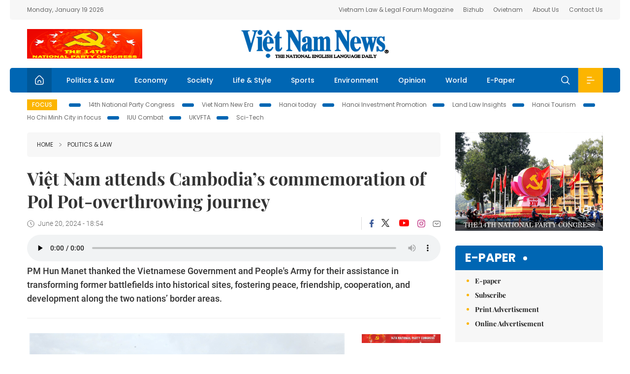

--- FILE ---
content_type: text/html; charset=utf-8
request_url: https://vietnamnews.vn/Politics%20-%20Laws/1657876/viet-nam-attends-cambodias-commemoration-of-pol-pot-overthrowing-journey.html
body_size: 14188
content:
<!DOCTYPE html>
<html lang="en">
<head>
    <title>Việt Nam attends Cambodia’s commemoration of Pol Pot-overthrowing journey</title>
    <meta http-equiv="Content-Type" content="text/html; charset=utf-8" />
<meta http-equiv="REFRESH" content="3600" />
<meta name="robots" content="index,follow" />
<meta name="revisit-after" content="1 days" />
<meta name="copyright" content="VietNam News" />
<meta http-equiv="content-language" content="en" />
<meta content='width=device-width, initial-scale=1.0, user-scalable=yes' name='viewport' />
<link hreflang="en" rel="alternate" href="https://vietnamnews.vn" />
    
    <meta name="title" content="Việt Nam attends Cambodia’s commemoration of Pol Pot-overthrowing journey" />
    <meta name="description" content="PM Hun Manet thanked the Vietnamese Government and People&rsquo;s Army for their assistance in transforming former battlefields into historical sites, fostering peace, friendship, cooperation, and development along the two nations’ border areas." />
    <meta name="keywords" content="Vietnam News, Politics, Business, Economy, Society, Life, Sports, Environment, Your Say, English Through the News, Magazine, vietnam war, current news, Vietnamese to english, tin viet nam, latest news today, english newspapers, the vietnam war, news latest, today news headlines, nation news paper, today breaking news, vietnamese culture, vietnam history, bao vietnam, vietnam economy, today headlines, national news headlines, vietnam war summary, vietnam culture, vietnam government, news headline, daily nation today, daily nation newspaper headlines, newspaper headlines today, news website, báo online, headlines news, news site, war in vietnam, tin vietnam, vietnam people, vietnam today, vietnamese news, tin viet nam net, viet to english, news headlines for today, news paper online, national news in english, current news headlines, vietnam war history, english news papers, top news headlines, today hot news, english news headlines, vietnam conflict, up to the minute news, english daily, viet news, news highlights, viet news, today international news, govt news, the vietnam war summary, vietnam exports, việt nam, bao vn net, news.vn, baovietnam, thongtanxavietnam, vietnam plus, vietnam news agency" />

    <meta property="og:url" content="https://vietnamnews.vn/politics-laws/1657876/viet-nam-attends-cambodia-s-commemoration-of-pol-pot-overthrowing-journey.html" />
    <meta property="og:type" content="article" />
    <meta property="og:site_name" content="vietnamnews.vn" />
    <meta property="og:title" content="Việt Nam attends Cambodia’s commemoration of Pol Pot-overthrowing journey" />
    <meta property="og:description" content="PM Hun Manet thanked the Vietnamese Government and People&rsquo;s Army for their assistance in transforming former battlefields into historical sites, fostering peace, friendship, cooperation, and development along the two nations’ border areas." />
    <meta property="og:image" content="https://image.vietnamnews.vn/uploadvnnews/Article/2024/6/20/357275_4881415848205649_vietna.jpg" />

    <link rel="stylesheet" href="/template/desktop/styles/css/vnnews.css">
<link href="/css/vnn.desktop.css" rel="stylesheet" />
<script src="/template/desktop/js/jquery-3.5.1.min.js"></script>
<script src="/template/desktop/js/bootstrap.bundle.min.js"></script>
<script async src="/js/lazysizes.min.js"></script>

    
    <!-- Google tag (gtag.js) -->
<script async src="https://www.googletagmanager.com/gtag/js?id=G-HSL1JCKFJ5"></script>
<script>
    window.dataLayer = window.dataLayer || [];
    function gtag() { dataLayer.push(arguments); }
    gtag('js', new Date());
    gtag('config', 'G-HSL1JCKFJ5');
</script>

</head>
<body>

    <header class="site-header">
        <div class="topbar">
            <div class="l-grid d-flex">
                <div class="me-auto">Monday, January 19 2026</div> 
                <ul class="ms-auto">
                    <li><a href="http://vietnamlawmagazine.vn">Vietnam Law & Legal Forum Magazine</a></li>
                    <li><a href="https://bizhub.vietnamnews.vn">Bizhub</a></li>
                    <li><a href="https://ovietnam.vietnamnews.vn">Ovietnam</a></li>
                    <li><a href="/about-us.html">About Us</a></li>
                    <li><a href="/contact-us.html">Contact Us</a></li>
                </ul>
            </div>
        </div>

        <div class="l-grid site-header__content">
            <div class="me-auto">
                <a href='https://vietnamnews.vn/topic/14th-national-party-congress/34' onclick='writeLogging("adv","https://vietnamnews.vn/topic/14th-national-party-congress/34",58)' target='_blank'><img class='lazyload' data-src='https://image.vietnamnews.vn/MediaUpload/Media/2026/01/18/01202618162850-newdai-hoi-dang-xiv.png' width='234' height='60'  alt=''></a>
            </div>
            <h1><a href="/" class="logo" title="Việt Nam News">Việt Nam News</a></h1>
            <div class="ms-auto">
                
            </div>
        </div>

        <nav class="navbar site-header__nav">
            <div class="container-fluid l-grid">
                
<a href="/" class="home active"><i class="spr spr--home"></i></a>
    <a href="https://vietnamnews.vn/politics-laws" class="nav-item">Politics &amp; Law</a>
    <a href="https://vietnamnews.vn/economy" class="nav-item">Economy</a>
    <a href="https://vietnamnews.vn/society" class="nav-item">Society</a>
    <a href="https://vietnamnews.vn/life-style" class="nav-item">Life &amp; Style</a>
    <a href="https://vietnamnews.vn/sports" class="nav-item">Sports</a>
    <a href="https://vietnamnews.vn/environment" class="nav-item">Environment</a>
    <a href="https://vietnamnews.vn/opinion" class="nav-item">Opinion</a>
    <a href="https://vietnamnews.vn/world" class="nav-item">World</a>
<a href="/e-paper" class="nav-item">E-Paper</a>
<div class="nav-ultilites">
    <div class="position-relative">
        <div class="search-form">
            <input id="txtSearchDefault" class="form-control" placeholder="Keyword" onkeydown="searchDataDefaultEnter(this)">
            <a onclick="searchDataDefault()" class="search-icon"><i class="spr spr--search"></i></a>
        </div>

    </div>
   
    <div class="dropdown">
        <a  class="menu-icon" id="menu_dropdown"><i class="spr spr--menu"></i></a>
        <div class="dropdown-menu">
            <div class="row l-grid menu-list">

                <div class="col">
                                <div class="mb-4"><a href="https://vietnamnews.vn/brandinfo" class="menu-heading">Brandinfo</a></div>
                                <div class="mb-4">
                                    <a href="https://vietnamnews.vn/sunday" class="menu-heading">Sunday/Weekend</a>
                                        <a href="https://vietnamnews.vn/sunday-features" class="menu-item">Features</a>
                                </div>
                                <div class="mb-4"><a href="https://vietnamnews.vn/travel" class="menu-heading">Travel</a></div>
                </div>
                <div class="col">
                                <div class="mb-4"><a href="https://vietnamnews.vn/politics-laws" class="menu-heading">Politics &amp; Law</a></div>
                                <div class="mb-4"><a href="https://vietnamnews.vn/society" class="menu-heading">Society</a></div>
                                <div class="mb-4">
                                    <a href="https://vietnamnews.vn/economy" class="menu-heading">Economy</a>
                                        <a href="https://vietnamnews.vn/economy-business-beat" class="menu-item">Business Beat</a>
                                        <a href="https://vietnamnews.vn/economy-talking-shop" class="menu-item">Talking Shop</a>
                                </div>
                </div>
                <div class="col">
                                <div class="mb-4"><a href="https://vietnamnews.vn/environment" class="menu-heading">Environment</a></div>
                                <div class="mb-4"><a href="https://vietnamnews.vn/talk-around-town" class="menu-heading">Talk Around Town</a></div>
                                <div class="mb-4">
                                    <a href="https://vietnamnews.vn/opinion" class="menu-heading">Opinion</a>
                                        <a href="https://vietnamnews.vn/opinion-outlook" class="menu-item">Outlook</a>
                                        <a href="https://vietnamnews.vn/opinion-op-ed" class="menu-item">Op-Ed</a>
                                        <a href="https://vietnamnews.vn/opinion-in-the-spotlight" class="menu-item">In the Spotlight</a>
                                </div>
                </div>
                <div class="col">
                                <div class="mb-4">
                                    <a href="https://vietnamnews.vn/life-style" class="menu-heading">Life &amp; Style</a>
                                        <a href="https://vietnamnews.vn/life-style-expat-corner" class="menu-item">Expat Corner</a>
                                        <a href="https://vietnamnews.vn/life-style-nom-nom" class="menu-item">nom-nom</a>
                                </div>
                                <div class="mb-4"><a href="https://vietnamnews.vn/world" class="menu-heading">World</a></div>
                                <div class="mb-4"><a href="https://vietnamnews.vn/sports" class="menu-heading">Sports</a></div>
                </div>
                <div class="col">
                    <div class="mb-4"><a href="/video.html" class="menu-heading">Video</a></div>
                    <div class="mb-4"><a href="/gallery.html" class="menu-heading">Photo</a></div>
                    <div class="mb-4"><a href="/e-paper" class="menu-heading">E-Paper</a></div>
                </div>
            </div>
        </div>
    </div>
</div>


            </div>
        </nav>
    </header>   <!-- end .site-header -->
    <div class="site-content">
        <div class="l-grid">
            <div class="trending">
                <a style="cursor:pointer" href="/list-of-topics.html"><label>Focus</label></a>
                    <a href="https://vietnamnews.vn/topic/14th-national-party-congress/34">14th National Party Congress </a>
    <a href="https://vietnamnews.vn/topic/Viet Nam-New-Era/31">Viet Nam New Era</a>
    <a href="https://vietnamnews.vn/topic/hanoi-today/17">Hanoi today</a>
    <a href="https://vietnamnews.vn/topic/ha-noi-investment-promotion/25">Hanoi Investment Promotion</a>
    <a href="https://vietnamnews.vn/topic/Land Law Insights/29">Land Law Insights</a>
    <a href="https://vietnamnews.vn/topic/ha-noi-tourism/26">Hanoi Tourism </a>
    <a href="https://vietnamnews.vn/topic/ho-chi-minh-city-in-focus/18">Ho Chi Minh City in focus</a>
    <a href="https://vietnamnews.vn/topic/iuu-combat/36">IUU Combat</a>
    <a href="https://vietnamnews.vn/topic/ukvfta/11">UKVFTA</a>
    <a href="https://vietnamnews.vn/topic/science-tech/33">Sci-Tech</a>

            </div>
        </div>
        
<div class="l-grid">  

    <div class="l-content category">
        <div class="breadcrumbs">
            <div class="breadcrumbs__item">
                <a href="/">Home</a>
                <a href="https://vietnamnews.vn/politics-laws"><i class="spr spr--arrow-right"></i>Politics &amp; Law</a>
            </div>
        </div>

        <div class="detail">
            <div class="detail__header">
                <h1 class="headline">Vi&#x1EC7;t Nam attends Cambodia&#x2019;s commemoration of Pol Pot-overthrowing journey</h1>
                <div class="detail__meta">
                    <div class="datetime"><i class="spr spr--clock"></i>June 20, 2024 - 18:54</div>  
                    <div class="detail__social">
                        <div class="fb-likeshare">

                            <iframe src="https://www.facebook.com/plugins/like.php?href=https://vietnamnews.vn/politics-laws/1657876/viet-nam-attends-cambodia-s-commemoration-of-pol-pot-overthrowing-journey.html&width=150&layout=button_count&action=like&size=small&share=true&height=20&&locale=en_US" width="150" height="20" style="border:none;overflow:hidden" scrolling="no" frameborder="0" allowfullscreen="true" allow="autoplay; clipboard-write; encrypted-media; picture-in-picture; web-share"></iframe>
                        </div>
                        <div class="social">
                            <a href="https://www.facebook.com/vietnamnewsvns" class="social-item" title="Facebook"><i class="spr spr--fb-default"></i></a>
                            <a href="https://x.com/VietnamNewsVNS" class="social-item" title="Twitter"><i class="spr spr--tt-default"></i></a>
                            <a href="https://www.youtube.com/c/VietnamNews1" class="social-item" title="Youtube"><i class="spr spr--yt-default"></i></a>
                            <a href="https://www.instagram.com/viet_nam_news/" class="social-item" title="Instagram"><i class="spr spr--ig-default"></i></a>
                            <a href="mailto:?body=From https://vietnamnews.vn/politics-laws/1657876/viet-nam-attends-cambodia-s-commemoration-of-pol-pot-overthrowing-journey.html" class="social-item" title="Email"><i class="spr spr--mail"></i></a>
                        </div>
                    </div>
                </div>
                    <audio controls autostart="0" preload="none" style="width:100%">
                        <source src="https://media1.vnanet.vn/audio/vietnamnews/FileVNN/2024/06/20/20240620T1154457952f9fe98e649179ce4304e72966980.mp3" type="audio/mpeg">
                        Your browser does not support the audio element.
                    </audio>
                <div class="sapo">
                    PM Hun Manet thanked the Vietnamese Government and People's Army for their assistance in transforming former battlefields into historical sites, fostering peace, friendship, cooperation, and development along the two nations’ border areas.
                    
                </div>
            </div>  <!-- end detail header -->

            <div class="detail__content">
                <div class="content">
                    <div id="abody">

<table class='picture'><tbody><tr><td class='pic'><img class='lazyload' src='https://image.vietnamnews.vn/uploadvnnews/Article/2024/6/20/357275_4881415848205649_vietna.jpg' alt=''></td></tr><tr><td class='caption'>Cambodian Prime Minister Samdech Thipadei Hun Manet and Vietnamese delegation at the 47th commemoration day of the nation’s historical journey leading to the overthrow of the Pol Pot genocidal regime. — VNA/VNS Photo Quang Anh</td></tr></tbody></table><p>PHNOM PENH — Cambodian Prime Minister Samdech Thipadei Hun Manet on June 20 presided over a ceremony at the Techo Koh Thmar X16 military historical site in Tboung Khmum Province to mark the 47th commemoration day of the nation’s historical journey leading to the overthrow of the Pol Pot genocidal regime, gathering more than 3,000 local delegates and many other foreign guests.</p><p>The event saw the attendance of Vietnamese guests, including Deputy Minister of National Defence Senior Lieutenant General Võ Minh Lương, Deputy Minister of Public Security Lieutenant General Nguyễn Văn Long, Deputy Minister of Foreign Affairs Đỗ Hùng Việt and Vietnamese Ambassador to Cambodia Nguyễn Huy Tăng.</p><p>In his remarks, Cambodian PM Hun Manet stressed that the event was to remember and honour the immense contributions of generations of soldiers and people who bravely laid down their lives for the nation.</p><p>Expressing his gratitude for the support of Vietnamese volunteer soldiers and experts for Cambodia’s national liberation cause, he noted that Cambodian leaders and people assisted Việt Nam in its struggle for national liberation and reunification, while their Vietnamese counterparts supported Cambodia in liberating the country from the Pol Pot genocidal regime and in its subsequent national development. This historical truth, he asserted, must be understood clearly by the people of both countries.</p><p>On this occasion, PM Hun Manet thanked the Vietnamese Government and People's Army for their assistance in transforming former battlefields into historical sites, fostering peace, friendship, cooperation, and development along the two nations’ border areas.</p><p>At the event, the PM awarded orders to individuals who made significant contributions in the repatriation of 49 remains of martyrs of the Kampuchean United Front for National Salvation (KUFNS).</p><p>In an interview with the Vietnam News Agency, Vietnamese Ambassador to Cambodia Nguyễn Huy Tăng said that the 47th anniversary served as not only a reminder of the historic struggle against a brutal regime but also a vivid testament to the enduring friendship, solidarity, and relations between the Vietnamese and Cambodian people.</p><p>To mark this year's anniversary, Cambodia began construction of a guesthouse worth US$1.2 million and various auxiliary projects within the Techo Koh Thmar X16. Tăng noted that these projects will help enhance the site’s significance, providing better conditions for educating traditions and history for people, particularly younger generations of Việt Nam and Cambodia.</p><p>On June 20, 1977, Hun Sen, then 25 years old, and his four comrades crossed Kampong Cham province (now Thbong Khmum) to enter Việt Nam to establish a force to liberate Cambodia and its people. He founded the KUFNS the following year. Together with Vietnamese volunteer soldiers, the force completely defeated the genocidal regime on January 7, 1979, bringing back peace to Cambodia and its people. — VNS</p>
                        <div>
                        </div>

                    </div>

                    <div class="fb-likeshare">
                        <iframe src="https://www.facebook.com/plugins/like.php?href=https://vietnamnews.vn/politics-laws/1657876/viet-nam-attends-cambodia-s-commemoration-of-pol-pot-overthrowing-journey.html&width=150&layout=button_count&action=like&size=small&share=true&height=20&&locale=en_US" width="150" height="20" style="border:none;overflow:hidden" scrolling="no" frameborder="0" allowfullscreen="true" allow="autoplay; clipboard-write; encrypted-media; picture-in-picture; web-share"></iframe>





                    </div>
                        <div class="detail__tags">
                            <label>Tags</label>
                                <a href="https://vietnamnews.vn/tags/256222/cambodia-vietnam-diplomatic-relations.html">Cambodia Vietnam diplomatic relations</a>

                        </div>
                    <div id="adv_category_bottom">
                    </div>
                </div>
                <div class="col-160">
                    <div id="adv_category_center">
<div class='banner'><a href='https://vietnamnews.vn/topic/14th-national-party-congress/34' onclick='writeLogging("adv","https://vietnamnews.vn/topic/14th-national-party-congress/34",1622)' target='_blank'><img class='lazyload' data-src='https://image.vietnamnews.vn/MediaUpload/Media/2026/01/18/01202618154440-newbanner-header-xiv_en_v3.png' alt=''></a></div>                    </div>
                    
                </div>
            </div>  <!-- end detail content -->

            <div class="detail__footer">
                    <section class="zone zone--morestory">
                        <header class="zone__heading">
                            <h3 class="heading">Related Stories</h3>
                        </header>
                        <div class="zone__content">
                            <div class="timeline">

                                    <article class="col story">
                                            <a href="https://vietnamnews.vn/politics-laws/1342255/justice-prevails-over-pol-pot-regime-s-genocidal-crimes.html" class="story__thumb"><img class="lazyload" data-src="https://image.vietnamnews.vn/uploadvnnews/Article/2022/10/6/242909_talk.jpeg" src="/images/vnn.jpg" alt=""></a>

                                        <a href="https://vietnamnews.vn/politics-laws" class="story__link">Politics &amp; Law</a>
                                        <h2><a href="https://vietnamnews.vn/politics-laws/1342255/justice-prevails-over-pol-pot-regime-s-genocidal-crimes.html" class="story__title">Justice prevails over Pol Pot regime&#x2019;s genocidal crimes</a></h2>
                                        <div class="summary"><div class="summary">The UN-backed session in the court of Cambodia on September 22, 2022, closed the final appeal judgement case to bring closure to the 16-year-long judicial journey to bring former leaders of the Pol Pot regime to court and trial.</div></div>
                                    </article>
                                    <article class="col story">
                                            <a href="https://vietnamnews.vn/politics-laws/1251859/cambodian-pm-hun-sen-thanks-viet-nam-for-help-in-defeating-genocidal-pol-pot-regime-in-45th-annivesary.html" class="story__thumb"><img class="lazyload" data-src="https://image.vietnamnews.vn/uploadvnnews/Article/Hong_Minh/2022/6/20/event-1.jpg" src="/images/vnn.jpg" alt=""></a>

                                        <a href="https://vietnamnews.vn/politics-laws" class="story__link">Politics &amp; Law</a>
                                        <h2><a href="https://vietnamnews.vn/politics-laws/1251859/cambodian-pm-hun-sen-thanks-viet-nam-for-help-in-defeating-genocidal-pol-pot-regime-in-45th-annivesary.html" class="story__title">Cambodian PM Hun Sen thanks Vi&#x1EC7;t Nam for help in defeating genocidal Pol Pot regime in 45th annivesary</a></h2>
                                        <div class="summary"><div class="summary"><p>
	Việt Nam and Cambodia&nbsp;on Monday&nbsp;jointly held an event in commemoration of the 45th anniversary of the historical journey by now Cambodian Prime Minister Hun Sen to seek Vietnamese help to overthrow the Pol Pot's genocidal regime (June 20, 1977- 2022).</p>
</div></div>
                                    </article>
                            </div>
                        </div>
                    </section>
                <script>

                    function resizeIframe(obj) {
                        obj.style.height = obj.contentWindow.document.documentElement.scrollHeight + 'px';
                    }
                
                </script>
                <iframe width="100%" height="100%" id="parent-iframe" name="parent-iframe" class="lazyload" data-src="https://vietnamnews.vn/ApiData/PostComment?id=1657876&url=https://vietnamnews.vn/politics-laws/1657876/viet-nam-attends-cambodia-s-commemoration-of-pol-pot-overthrowing-journey.html&total=0"
                        scrolling="no"
                        onload="this.height=this.contentWindow.document.documentElement.scrollHeight"
                        onresize="this.height=this.contentWindow.document.documentElement.scrollHeight"></iframe>
               

                    <div class="highlight">
                        <section class="zone zone--highlight">
                            <header class="zone__heading">
                                <h3><a href="#" class="heading">see also</a></h3>
                            </header>
                            <div class="zone__content">
                                <div class="row row-cols-3">
                                                <article class="col story">
<a href="https://vietnamnews.vn/politics-laws/1764004/collection-of-feedback-on-draft-party-documents-truly-promotes-democracy-official.html" class="story__thumb"><img class="lazyload" data-src="https://image.vietnamnews.vn/uploadvnnews/Article/2026/1/19/479067_thang.jpg" src="/images/vnn.jpg" alt=""></a>                                                    <a href="https://vietnamnews.vn/politics-laws" class="story__link">Politics &amp; Law</a>
                                                    <h2><a href="https://vietnamnews.vn/politics-laws/1764004/collection-of-feedback-on-draft-party-documents-truly-promotes-democracy-official.html" class="story__title">Collection of feedback on draft Party documents truly promotes democracy: official</a></h2>
                                                </article>
                                                <article class="col story">
<a href="https://vietnamnews.vn/politics-laws/1764003/party-s-clear-sighted-leadership-decisive-factor-behind-every-victory-of-viet-nam-s-revolution.html" class="story__thumb"><img class="lazyload" data-src="https://image.vietnamnews.vn/uploadvnnews/Article/2026/1/19/479047_dhd.jpg" src="/images/vnn.jpg" alt=""></a>                                                    <a href="https://vietnamnews.vn/politics-laws" class="story__link">Politics &amp; Law</a>
                                                    <h2><a href="https://vietnamnews.vn/politics-laws/1764003/party-s-clear-sighted-leadership-decisive-factor-behind-every-victory-of-viet-nam-s-revolution.html" class="story__title">Party&#x27;s clear-sighted leadership: Decisive factor behind every victory of Vi&#x1EC7;t Nam&#x27;s revolution</a></h2>
                                                </article>
                                                <article class="col story">
<a href="https://vietnamnews.vn/politics-laws/1764002/14th-national-party-congress-convenes-preparatory-session-in-ha-noi.html" class="story__thumb"><img class="lazyload" data-src="https://image.vietnamnews.vn/uploadvnnews/Article/2026/1/19/479102_trubi.jpg" src="/images/vnn.jpg" alt=""></a>                                                    <a href="https://vietnamnews.vn/politics-laws" class="story__link">Politics &amp; Law</a>
                                                    <h2><a href="https://vietnamnews.vn/politics-laws/1764002/14th-national-party-congress-convenes-preparatory-session-in-ha-noi.html" class="story__title">14th National Party Congress convenes preparatory session in H&#xE0; N&#x1ED9;i</a></h2>
                                                </article>
                                                <article class="col story">
<a href="https://vietnamnews.vn/politics-laws/1763997/14th-national-party-congress-int-l-organisations-hail-viet-nam-s-active-role-in-multilateral-systems.html" class="story__thumb"><img class="lazyload" data-src="https://image.vietnamnews.vn/uploadvnnews/Article/2026/1/19/479063_dai-su-mai-phan-dung-wipo.jpg" src="/images/vnn.jpg" alt=""></a>                                                    <a href="https://vietnamnews.vn/politics-laws" class="story__link">Politics &amp; Law</a>
                                                    <h2><a href="https://vietnamnews.vn/politics-laws/1763997/14th-national-party-congress-int-l-organisations-hail-viet-nam-s-active-role-in-multilateral-systems.html" class="story__title">14th National Party Congress: Int&#x27;l organisations hail Vi&#x1EC7;t Nam&#x2019;s active role in multilateral systems</a></h2>
                                                </article>
                                                <article class="col story">
<a href="https://vietnamnews.vn/politics-laws/1763995/preparatory-session-of-the-14th-national-party-congress-convenes.html" class="story__thumb"><img class="lazyload" data-src="https://image.vietnamnews.vn/MediaUpload/Medium/2026/01/19/103756_1.jpg" src="/images/vnn.jpg" alt=""></a>                                                    <a href="https://vietnamnews.vn/politics-laws" class="story__link">Politics &amp; Law</a>
                                                    <h2><a href="https://vietnamnews.vn/politics-laws/1763995/preparatory-session-of-the-14th-national-party-congress-convenes.html" class="story__title">Preparatory session of the 14th National Party Congress convenes</a></h2>
                                                </article>
                                                <article class="col story">
<a href="https://vietnamnews.vn/politics-laws/1763993/delegates-visit-under-the-party-s-flag-the-nation-enters-a-new-era-photo-exhibition.html" class="story__thumb"><img class="lazyload" data-src="https://image.vietnamnews.vn/MediaUpload/Medium/2026/01/19/103107_11.jpg" src="/images/vnn.jpg" alt=""></a>                                                    <a href="https://vietnamnews.vn/politics-laws" class="story__link">Politics &amp; Law</a>
                                                    <h2><a href="https://vietnamnews.vn/politics-laws/1763993/delegates-visit-under-the-party-s-flag-the-nation-enters-a-new-era-photo-exhibition.html" class="story__title">Delegates visit &#x201C;Under the Party&#x2019;s Flag &#x2013; The Nation Enters a New Era&#x201D; photo exhibition</a></h2>
                                                </article>
                                </div>
                            </div>
                        </section>
                    </div>

                    <section class="zone zone--morestory">
                        <header class="zone__heading">
                            <h3 class="heading">More on this story</h3>
                        </header>
                        <div class="zone__content">
                            <div class="timeline">

                                    <article class="col story">
                                            <a href="https://vietnamnews.vn/politics-laws/1657867/government-plans-to-modernise-media-network.html" class="story__thumb"><img class="lazyload" data-src="https://image.vietnamnews.vn/uploadvnnews/Article/2024/6/20/357257_tran luu quang.jpeg" src="/images/vnn.jpg" alt=""></a>

                                        <a href="https://vietnamnews.vn/politics-laws" class="story__link">Politics &amp; Law</a>
                                        <h2><a href="https://vietnamnews.vn/politics-laws/1657867/government-plans-to-modernise-media-network.html" class="story__title">Government plans to&#xA0;modernise media network</a></h2>
                                        <div class="summary">Challenges have exposed the need for a comprehensive national plan to help the press keep up with the times.</div>
                                    </article>
                                    <article class="col story">
                                            <a href="https://vietnamnews.vn/politics-laws/1657836/viet-nam-russia-further-cooperate-in-education-nuclear-oil-and-gas.html" class="story__thumb"><img class="lazyload" data-src="https://image.vietnamnews.vn/uploadvnnews/Article/2024/6/20/357256_4881335921992802_ctnc.jpg" src="/images/vnn.jpg" alt=""></a>

                                        <a href="https://vietnamnews.vn/politics-laws" class="story__link">Politics &amp; Law</a>
                                        <h2><a href="https://vietnamnews.vn/politics-laws/1657836/viet-nam-russia-further-cooperate-in-education-nuclear-oil-and-gas.html" class="story__title">Vi&#x1EC7;t Nam, Russia further cooperate in education, nuclear, oil and gas</a></h2>
                                        <div class="summary">Vietnamese President Tô Lâm and Russian counterpart Vladimir Putin have witnessed the signing and exchange of 11 cooperation agreements between the two countries' ministries and agencies following their official talks on Thursday.</div>
                                    </article>
                                    <article class="col story">
                                            <a href="https://vietnamnews.vn/politics-laws/1657835/viet-nam-russia-to-deepen-comprehensive-strategic-partnership-sign-11-cooperation-documents.html" class="story__thumb"><img class="lazyload" data-src="https://image.vietnamnews.vn/uploadvnnews/Article/2024/6/20/357246_4881302647214292_ctv.jpg" src="/images/vnn.jpg" alt=""></a>

                                        <a href="https://vietnamnews.vn/politics-laws" class="story__link">Politics &amp; Law</a>
                                        <h2><a href="https://vietnamnews.vn/politics-laws/1657835/viet-nam-russia-to-deepen-comprehensive-strategic-partnership-sign-11-cooperation-documents.html" class="story__title">Vi&#x1EC7;t Nam, Russia to deepen Comprehensive Strategic Partnership, sign 11 cooperation documents</a></h2>
                                        <div class="summary">The leaders agreed to enhance relations based on mutual trust, equality and non-interference in each other's internal affairs, adhering to the United Nations Charter and international law.</div>
                                    </article>
                                    <article class="col story">
                                            <a href="https://vietnamnews.vn/politics-laws/1657823/president-to-lam-chairs-grand-welcome-ceremony-for-president-putin.html" class="story__thumb"><img class="lazyload" data-src="https://image.vietnamnews.vn/uploadvnnews/Article/2024/6/20/357151_4881201341037389_nga4.jpg" src="/images/vnn.jpg" alt=""></a>

                                        <a href="https://vietnamnews.vn/politics-laws" class="story__link">Politics &amp; Law</a>
                                        <h2><a href="https://vietnamnews.vn/politics-laws/1657823/president-to-lam-chairs-grand-welcome-ceremony-for-president-putin.html" class="story__title">President T&#xF4; L&#xE2;m chairs grand welcome ceremony for President Putin</a></h2>
                                        <div class="summary">This state visit takes place as the two countries commemorate the 30th anniversary of the signing of the Treaty on Principles of Friendship Relations between Việt Nam and the Russian Federation (1994-2024).</div>
                                    </article>
                                    <article class="col story">
                                            <a href="https://vietnamnews.vn/politics-laws/1657822/viet-nam-steps-up-application-of-sanitary-phytosanitary-measures.html" class="story__thumb"><img class="lazyload" data-src="https://image.vietnamnews.vn/uploadvnnews/Article/2024/6/20/357059_dong dau.jpg" src="/images/vnn.jpg" alt=""></a>

                                        <a href="https://vietnamnews.vn/politics-laws" class="story__link">Politics &amp; Law</a>
                                        <h2><a href="https://vietnamnews.vn/politics-laws/1657822/viet-nam-steps-up-application-of-sanitary-phytosanitary-measures.html" class="story__title">Vi&#x1EC7;t Nam steps up application of sanitary, phytosanitary measures</a></h2>
                                        <div class="summary">By 2025, the above-said rate is projected at 70 per cent, all personnel in food safety and animal and plant quarantine management will receive training, and a national SPS portal be formed.</div>
                                    </article>
                                    <article class="col story">
                                            <a href="https://vietnamnews.vn/politics-laws/1657821/president-to-lam-extends-congratulations-to-president-elect-of-mexico.html" class="story__thumb"><img class="lazyload" data-src="https://image.vietnamnews.vn/uploadvnnews/Article/2024/6/20/357061_tong thong moi.jpg" src="/images/vnn.jpg" alt=""></a>

                                        <a href="https://vietnamnews.vn/politics-laws" class="story__link">Politics &amp; Law</a>
                                        <h2><a href="https://vietnamnews.vn/politics-laws/1657821/president-to-lam-extends-congratulations-to-president-elect-of-mexico.html" class="story__title">President T&#xF4; L&#xE2;m extends congratulations to President-elect of Mexico</a></h2>
                                        <div class="summary">Early this month, Sheinbaum, an environmental scientist and former mayor of Mexico City, was overwhelmingly elected Mexico’s first female President.</div>
                                    </article>
                                    <article class="col story">
                                            <a href="https://vietnamnews.vn/politics-laws/1657805/draft-law-on-firefighting-rescue-activities-to-act-as-legal-basis-for-safety.html" class="story__thumb"><img class="lazyload" data-src="https://image.vietnamnews.vn/uploadvnnews/Article/2024/6/19/356932_4880422374494022_fire.jpeg" src="/images/vnn.jpg" alt=""></a>

                                        <a href="https://vietnamnews.vn/politics-laws" class="story__link">Politics &amp; Law</a>
                                        <h2><a href="https://vietnamnews.vn/politics-laws/1657805/draft-law-on-firefighting-rescue-activities-to-act-as-legal-basis-for-safety.html" class="story__title">Draft law on firefighting, rescue activities&#xA0;to act as legal basis for safety</a></h2>
                                        <div class="summary">In addition to creating a safe environment for development, the law is also expected to accelerate administrative reforms and the division of responsibilities in firefighting and fire prevention as well as rescue activities.</div>
                                    </article>
                                    <article class="col story">
                                            <a href="https://vietnamnews.vn/politics-laws/1657811/russian-president-vladimir-putin-arrives-in-ha-noi-beginning-state-visit-to-viet-nam.html" class="story__thumb"><img class="lazyload" data-src="https://image.vietnamnews.vn/MediaUpload/Medium/2024/06/20/064551_vna_potal_tong_thong_lb_nga_vladimir_putin_den_ha_noi_bat_dau_chuyen_tham_cap_nha_nuoc_toi_viet_nam_7439502.jpg" src="/images/vnn.jpg" alt=""></a>

                                        <a href="https://vietnamnews.vn/politics-laws" class="story__link">Politics &amp; Law</a>
                                        <h2><a href="https://vietnamnews.vn/politics-laws/1657811/russian-president-vladimir-putin-arrives-in-ha-noi-beginning-state-visit-to-viet-nam.html" class="story__title">Russian President Vladimir Putin arrives in H&#xE0; N&#x1ED9;i, beginning State visit to Vi&#x1EC7;t Nam</a></h2>
                                        <div class="summary">The Russian leader is accompanied by Foreign Minister Sergei Viktorovich Lavrov, Deputy Prime Minister Dmitry Nikolaevich Chernyshenko, and Russian Ambassador to Việt Nam Gennady Stepanovich Bezdetko</div>
                                    </article>
                                    <article class="col story">
                                            <a href="https://vietnamnews.vn/politics-laws/1657901/slovenia-appoints-vietnamese-businessman-as-honorary-consul-in-hcm-city.html" class="story__thumb"><img class="lazyload" data-src="https://image.vietnamnews.vn/uploadvnnews/Article/2024/6/21/357083_bui quang minh.jpg" src="/images/vnn.jpg" alt=""></a>

                                        <a href="https://vietnamnews.vn/politics-laws" class="story__link">Politics &amp; Law</a>
                                        <h2><a href="https://vietnamnews.vn/politics-laws/1657901/slovenia-appoints-vietnamese-businessman-as-honorary-consul-in-hcm-city.html" class="story__title">Slovenia appoints Vietnamese businessman as Honorary Consul in HCM City</a></h2>
                                        <div class="summary">The Honorary Consul said that he will try his best to strengthen the cooperative relationship between the two countries in all fields</div>
                                    </article>
                            </div>
                        </div>
                    </section>

            </div>  <!-- end detail footer -->
        </div>  <!-- end .detail -->
    </div>

    <div class="sidebar">

        <div id="adv_category_right_top">
<div class='banner'><a href='https://vietnamnews.vn/topic/14th-national-party-congress/34' onclick='writeLogging("adv","https://vietnamnews.vn/topic/14th-national-party-congress/34",1621)' target='_blank'><img class='lazyload' data-src='https://image.vietnamnews.vn/MediaUpload/Media/2026/01/14/01202614205021-4.jpg' alt=''></a></div>        </div>
        <section class="aside has-bg">
    <header class="aside__heading">
        <h3><a class="heading" href="/e-paper">E-paper</a></h3>
    </header>
    <div class="aside__content">
        <ul class="event-list">
            <li><a href="/e-paper">E-paper</a></li>
            <li><a href="https://image.vietnamnews.vn/MediaUpload/Doc/subscription-vns.doc">Subscribe</a></li>
            <li><a target="_blank" href="https://image.vietnamnews.vn/MediaUpload/Doc/printing-adv-rates.jpg">Print Advertisement</a></li>
            <li><a target="_blank" href="https://image.vietnamnews.vn/MediaUpload/Doc/online-adv-rates.jpg">Online Advertisement</a></li>
        </ul>
    </div>
</section>
        
<section class="aside aside--latest">
    <ul class="nav nav-tabs" id="latestTab" role="tablist">
        <li class="nav-item" role="presentation">
            <button class="nav-link active" id="latest-tab" data-bs-toggle="tab" data-bs-target="#latest" type="button" role="tab" aria-controls="latest" aria-selected="true">Latest</button>
        </li>
        <li class="nav-item" role="presentation">
            <button class="nav-link" id="mostread-tab" data-bs-toggle="tab" data-bs-target="#mostread" type="button" role="tab" aria-controls="mostread" aria-selected="false">Most read</button>
        </li>
    </ul>
    <div class="tab-content">
        <div class="tab-pane fade show active" id="latest" role="tabpanel" aria-labelledby="latest-tab">
                <article class="story">
<a href="https://vietnamnews.vn/society/1764006/14th-national-party-congress-an-giang-mobilises-all-resources-to-target-double-digit-growth.html" class="story__thumb"><img class="lazyload" data-src="https://image.vietnamnews.vn/uploadvnnews/Article/2026/1/19/479082_hai.jpg" src="/images/vnn.jpg" alt=""></a>                    <h2><a href="https://vietnamnews.vn/society/1764006/14th-national-party-congress-an-giang-mobilises-all-resources-to-target-double-digit-growth.html" class="story__title">14th National Party Congress: An Giang mobilises all resources to target double-digit growth</a></h2>
                    <div class="number">1.</div>
                </article>
                <article class="story">
<a href="https://vietnamnews.vn/opinion/1764005/new-growth-model-helps-position-viet-nam-on-global-technology-map-expert.html" class="story__thumb"><img class="lazyload" data-src="https://image.vietnamnews.vn/uploadvnnews/Article/2026/1/19/479090_cam.jpg" src="/images/vnn.jpg" alt=""></a>                    <h2><a href="https://vietnamnews.vn/opinion/1764005/new-growth-model-helps-position-viet-nam-on-global-technology-map-expert.html" class="story__title">New growth model helps position Vi&#x1EC7;t Nam on global technology map: expert</a></h2>
                    <div class="number">2.</div>
                </article>
                <article class="story">
<a href="https://vietnamnews.vn/politics-laws/1764004/collection-of-feedback-on-draft-party-documents-truly-promotes-democracy-official.html" class="story__thumb"><img class="lazyload" data-src="https://image.vietnamnews.vn/uploadvnnews/Article/2026/1/19/479067_thang.jpg" src="/images/vnn.jpg" alt=""></a>                    <h2><a href="https://vietnamnews.vn/politics-laws/1764004/collection-of-feedback-on-draft-party-documents-truly-promotes-democracy-official.html" class="story__title">Collection of feedback on draft Party documents truly promotes democracy: official</a></h2>
                    <div class="number">3.</div>
                </article>
                <article class="story">
<a href="https://vietnamnews.vn/politics-laws/1764003/party-s-clear-sighted-leadership-decisive-factor-behind-every-victory-of-viet-nam-s-revolution.html" class="story__thumb"><img class="lazyload" data-src="https://image.vietnamnews.vn/uploadvnnews/Article/2026/1/19/479047_dhd.jpg" src="/images/vnn.jpg" alt=""></a>                    <h2><a href="https://vietnamnews.vn/politics-laws/1764003/party-s-clear-sighted-leadership-decisive-factor-behind-every-victory-of-viet-nam-s-revolution.html" class="story__title">Party&#x27;s clear-sighted leadership: Decisive factor behind every victory of Vi&#x1EC7;t Nam&#x27;s revolution</a></h2>
                    <div class="number">4.</div>
                </article>
                <article class="story">
<a href="https://vietnamnews.vn/politics-laws/1764002/14th-national-party-congress-convenes-preparatory-session-in-ha-noi.html" class="story__thumb"><img class="lazyload" data-src="https://image.vietnamnews.vn/uploadvnnews/Article/2026/1/19/479102_trubi.jpg" src="/images/vnn.jpg" alt=""></a>                    <h2><a href="https://vietnamnews.vn/politics-laws/1764002/14th-national-party-congress-convenes-preparatory-session-in-ha-noi.html" class="story__title">14th National Party Congress convenes preparatory session in H&#xE0; N&#x1ED9;i</a></h2>
                    <div class="number">5.</div>
                </article>
        </div>
        <div class="tab-pane fade" id="mostread" role="tabpanel" aria-labelledby="mostread-tab">
        </div>
    </div>
</section>
    
    <div class="event">
        <a href="https://vietnamnews.vn/topic/science-tech/33" class="story__thumb">
<span>Sci-Tech</span>        </a>
        <ul class="event-list">
            <li><a href="https://vietnamnews.vn/politics-laws/1763748/achieving-net-zero-emissions-by-2050-is-a-political-mission-of-viet-nam-pm.html">Achieving net-zero emissions by 2050 is a political mission of Vi&#x1EC7;t Nam: PM</a></li>
                <li><a href="https://vietnamnews.vn/economy/1733105/digital-technology-industry-surpasses-2025-targets.html">Digital technology industry surpasses 2025 targets</a></li>
                <li><a href="https://vietnamnews.vn/economy/1733010/viet-nam-s-semiconductor-surge-underscores-mounting-demand-for-skilled-workers.html">Vi&#x1EC7;t Nam&#x2019;s semiconductor surge underscores mounting demand for skilled workers</a></li>
        </ul>
      
    </div>
    <div class="event">
        <a href="https://vietnamnews.vn/topic/hanoi-today/17" class="story__thumb">
<span>Hanoi today</span>        </a>
        <ul class="event-list">
            <li><a href="https://vietnamnews.vn/politics-laws/1728858/nguyen-duy-ngoc-assigned-as-secretary-of-ha-noi-party-committee.html">Nguy&#x1EC5;n Duy Ng&#x1ECD;c assigned as Secretary of H&#xE0; N&#x1ED9;i Party Committee</a></li>
                <li><a href="https://vietnamnews.vn/politics-laws/1727494/ha-noi-party-committee-for-2025-2030-term-has-75-members.html">H&#xE0; N&#x1ED9;i Party Committee for 2025-2030 term has 75 members</a></li>
                <li><a href="https://vietnamnews.vn/opinion/1727469/building-ha-noi-into-leading-cultural-industry-centre-in-asia.html">Building H&#xE0; N&#x1ED9;i into leading cultural industry centre in Asia</a></li>
        </ul>
      
    </div>
    <div class="event">
        <a href="https://vietnamnews.vn/topic/ha-noi-investment-promotion/25" class="story__thumb">
<span>Hanoi Investment Promotion</span>        </a>
        <ul class="event-list">
            <li><a href="https://vietnamnews.vn/economy/1763443/ha-noi-strengthens-smes-fdi-links.html">H&#xE0; N&#x1ED9;i strengthens SMEs-FDI links</a></li>
                <li><a href="https://vietnamnews.vn/economy/1732724/ha-noi-shopping-festival-2025-opens-to-boost-domestic-consumption.html">H&#xE0; N&#x1ED9;i shopping festival 2025 opens to boost domestic consumption</a></li>
                <li><a href="https://vietnamnews.vn/economy/1731523/ha-noi-rolls-out-new-incentives-to-accelerate-green-industrial-development.html">H&#xE0; N&#x1ED9;i rolls out new incentives to accelerate green industrial development</a></li>
        </ul>
      
    </div>
    <div class="event">
        <a href="https://vietnamnews.vn/topic/ha-noi-tourism/26" class="story__thumb">
<span>Hanoi Tourism </span>        </a>
        <ul class="event-list">
            <li><a href="https://vietnamnews.vn/society/1733140/ha-noi-tourism-off-to-a-flying-start-in-early-2026-revenue-tops-79m.html">H&#xE0; N&#x1ED9;i tourism off to a flying start in early 2026, revenue tops $79m</a></li>
                <li><a href="https://vietnamnews.vn/life-style/1732726/ha-noi-welcomes-more-than-33-7-million-visitors-in-2025.html">H&#xE0; N&#x1ED9;i welcomes more than 33.7 million visitors in 2025</a></li>
                <li><a href="https://vietnamnews.vn/life-style/1732340/ha-no-i-seeks-solutions-for-more-achievements-in-tourism-in-2026.html">Ha&#x300; N&#xF4;&#x323;i seeks solutions for more achievements in tourism in 2026 </a></li>
        </ul>
      
    </div>
    <div class="event">
        <a href="https://vietnamnews.vn/topic/brandinfo/6" class="story__thumb">
<img class="lazyload" data-src="https://image.vietnamnews.vn/uploadvnnews//Adv/2017/5/4/brand-info-pic-1.png" src="/images/vnn.jpg" alt=""><span>Brandinfo</span>        </a>
        <ul class="event-list">
            <li><a href="https://vietnamnews.vn/brandinfo/1763787/sun-phuquoc-airways-to-launch-its-first-international-nonstop-service-in-late-march.html">Sun PhuQuoc Airways to launch its first international nonstop service in late March</a></li>
                <li><a href="https://vietnamnews.vn/brandinfo/1763658/a-more-fulfilling-tet-togetherness-with-fe-credit-prizes-worth-over-vnd-3-billion.html">A more fulfilling T&#x1EBF;t togetherness with FE CREDIT prizes worth over VND 3 billion</a></li>
                <li><a href="https://vietnamnews.vn/brandinfo/1763465/sun-phuquoc-airways-achieves-the-highest-on-time-performance-in-viet-nam-s-aviation-market.html">Sun PhuQuoc Airways achieves the highest on-time performance in Vi&#x1EC7;t Nam&#x2019;s aviation market</a></li>
        </ul>
      
    </div>
    <div class="event">
        <a href="https://vietnamnews.vn/topic/scoop/7" class="story__thumb">
<img class="lazyload" data-src="https://image.vietnamnews.vn/uploadvnnews//Adv/2016/11/26/logosea.jpg" src="/images/vnn.jpg" alt=""><span>scoop</span>        </a>
        <ul class="event-list">
            <li><a href="https://vietnamnews.vn/society/1550168/journalists-work-to-spread-love-for-truong-sa.html">Journalists work to spread&#xA0;love for Tr&#x1B0;&#x1EDD;ng Sa</a></li>
                <li><a href="https://vietnamnews.vn/society/1550141/six-streets-in-ha-noi-to-be-named-after-truong-sa-archipelago-s-islands.html">Six streets in H&#xE0; N&#x1ED9;i to be named after Tr&#x1B0;&#x1EDD;ng Sa Archipelago&#x2019;s islands</a></li>
                <li><a href="https://vietnamnews.vn/politics-laws/1549929/viet-nam-concerned-about-recent-developments-in-east-sea-diplomat.html">Vi&#x1EC7;t Nam concerned about recent developments in East Sea: Diplomat</a></li>
        </ul>
      
    </div>
    <div class="event">
        <a href="https://vietnamnews.vn/topic/nomnom/8" class="story__thumb">
<img class="lazyload" data-src="https://image.vietnamnews.vn/uploadvnnews//Adv/2019/7/19/nomnom.jpg" src="/images/vnn.jpg" alt=""><span>nomnom</span>        </a>
        <ul class="event-list">
            <li><a href="https://vietnamnews.vn/life-style/1315216/let-s-get-spicey.html">Let&#x27;s get spicey</a></li>
                <li><a href="https://vietnamnews.vn/life-style/1311597/jelly-mooncake.html">Jelly mooncake</a></li>
                <li><a href="https://vietnamnews.vn/brand-info/1072373/how-virtual-learning-prepares-students-for-the-future-that-does-not-yet-exist.html">How virtual learning prepares students for the future that does not yet exist</a></li>
        </ul>
      
    </div>


   



        <div id="adv_category_right_bottom">
        </div>

    </div>
</div>

<div class="l-grid">
    <div id="adv_category_footer">
    </div>
</div>





    </div>
    <footer class="site-footer">
        <div class="site-footer__menu">
            <div class="row l-grid menu-list">
                <div class="col">
                <div class="mb-4"><a href="https://vietnamnews.vn/brandinfo" class="menu-heading">Brandinfo</a></div>
                <div class="mb-4">
                    <a href="https://vietnamnews.vn/sunday" class="menu-heading">Sunday/Weekend</a>
                        <a href="https://vietnamnews.vn/sunday-features" class="menu-item">Features</a>
                </div>
                <div class="mb-4"><a href="https://vietnamnews.vn/travel" class="menu-heading">Travel</a></div>
                <div class="mb-4"><a href="https://vietnamnews.vn/politics-laws" class="menu-heading">Politics &amp; Law</a></div>
</div>
<div class="col">
                <div class="mb-4"><a href="https://vietnamnews.vn/society" class="menu-heading">Society</a></div>
                <div class="mb-4">
                    <a href="https://vietnamnews.vn/economy" class="menu-heading">Economy</a>
                        <a href="https://vietnamnews.vn/economy-business-beat" class="menu-item">Business Beat</a>
                        <a href="https://vietnamnews.vn/economy-talking-shop" class="menu-item">Talking Shop</a>
                </div>
                <div class="mb-4"><a href="https://vietnamnews.vn/environment" class="menu-heading">Environment</a></div>
                <div class="mb-4"><a href="https://vietnamnews.vn/talk-around-town" class="menu-heading">Talk Around Town</a></div>
                <div class="mb-4">
                    <a href="https://vietnamnews.vn/opinion" class="menu-heading">Opinion</a>
                        <a href="https://vietnamnews.vn/opinion-outlook" class="menu-item">Outlook</a>
                        <a href="https://vietnamnews.vn/opinion-op-ed" class="menu-item">Op-Ed</a>
                        <a href="https://vietnamnews.vn/opinion-in-the-spotlight" class="menu-item">In the Spotlight</a>
                </div>

</div>
<div class="col">
                <div class="mb-4">
                    <a href="https://vietnamnews.vn/life-style" class="menu-heading">Life &amp; Style</a>
                        <a href="https://vietnamnews.vn/life-style-expat-corner" class="menu-item">Expat Corner</a>
                        <a href="https://vietnamnews.vn/life-style-nom-nom" class="menu-item">nom-nom</a>
                </div>
                <div class="mb-4"><a href="https://vietnamnews.vn/world" class="menu-heading">World</a></div>
                <div class="mb-4"><a href="https://vietnamnews.vn/sports" class="menu-heading">Sports</a></div>
    <div class="mb-4"><a href="/video.html" class="menu-heading">Video</a></div>
    <div class="mb-4"><a href="/gallery.html" class="menu-heading">Photo</a></div>
    <div class="mb-4"><a href="/e-paper" class="menu-heading">E-Paper</a></div>
</div>

<div class="col">
    <a href="https://bizhub.vietnamnews.vn" title="bizhub"><img src="/template/desktop/styles/img/bizhub_logo.png" alt=""></a>
    <div class="row bizhub-cate">
        <a class="col menu-heading" href="https://bizhub.vietnamnews.vn/news">News</a>
        <a class="col menu-heading" href="https://bizhub.vietnamnews.vn/tech">Tech</a>
        <a class="col menu-heading" href="https://bizhub.vietnamnews.vn/banking">Banking</a>
        <a class="col menu-heading" href="https://bizhub.vietnamnews.vn/wheels">Wheels</a>
        <a class="col menu-heading" href="https://bizhub.vietnamnews.vn/property">Property</a>
        <a class="col menu-heading" href="https://bizhub.vietnamnews.vn/biz-guide">Biz Guide</a>
        <a class="col menu-heading" href="https://bizhub.vietnamnews.vn/markets">Markets</a>
        <a class="col menu-heading" href="https://bizhub.vietnamnews.vn/events">Events</a>
    </div>
</div>



            </div>
        </div>

        <div class="l-grid">
            <ul id="scroller">
                <li>
                    <a href="https://www.lecourrier.vn/" target="_blank"><img class="lazyload" data-src="https://vietnamnews.vn/template/desktop/styles/img/lecourrier.jpg" src="/images/vnn.jpg" alt=""></a>
                </li>
                <li>
                    <a href="https://www.vietnamplus.vn/" target="_blank"><img class="lazyload" data-src="https://vietnamnews.vn/template/desktop/styles/img/vc.jpg" src="/images/vnn.jpg" alt=""></a>
                </li>
                <li>
                    <a href="https://bnews.vn/" target="_blank"><img class="lazyload" data-src="https://vietnamnews.vn/template/desktop/styles/img/imgo.jpg" src="/images/vnn.jpg" alt=""></a>
                </li>
                <li>
                    <a href="https://vietnam.vnanet.vn/english/" target="_blank"><img class="lazyload" data-src="https://vietnamnews.vn/template/desktop/styles/img/logo-ba.png" src="/images/vnn.jpg" alt=""></a>
                </li>
                <li>
                    <a href="https://www.thethaovanhoa.vn/" target="_blank"><img class="lazyload" data-src="https://vietnamnews.vn/template/desktop/styles/img/ttvh.gif" src="/images/vnn.jpg" alt=""></a>
                </li>
                <li>
                    <a href="https://vnanet.vn/" target="_blank"><img class="lazyload" data-src="https://vietnamnews.vn/template/desktop/styles/img/_previmg.png" src="/images/vnn.jpg" alt=""></a>
                </li>
                <li>
                    <a href="https://vnews.gov.vn/" target="_blank"><img class="lazyload" data-src="https://vietnamnews.vn/template/desktop/styles/img/logo-vnews.jpg" src="/images/vnn.jpg" alt=""></a>
                </li>
                <li>
                    <a href="https://baotintuc.vn/" target="_blank"><img class="lazyload" data-src="https://vietnamnews.vn/template/desktop/styles/img/mset-tintuc-2010.jpg" src="/images/vnn.jpg" alt=""></a>
                </li>
                <li>
                    <a href="https://vietnamlawmagazine.vn/" target="_blank"><img class="lazyload" data-src="https://vietnamnews.vn/template/desktop/styles/img/vietnamlaw.gif" src="/images/vnn.jpg" alt=""></a>
                </li>
                <li>
                    <a href="https://dantocmiennui.vn/" target="_blank"><img class="lazyload" data-src="https://vietnamnews.vn/template/desktop/styles/img/dantocmiennui.jpg" src="/images/vnn.jpg" alt=""></a>
                </li>
                <li>
                    <a href="https://sachthongtan.vn/" target="_blank"><img class="lazyload" data-src="https://vietnamnews.vn/template/desktop/styles/img/logo-nxbtt2-1.png" src="/images/vnn.jpg" alt=""></a>
                </li>
                <li>
                    <a href="https://happyvietnam.vnanet.vn/en" target="_blank"><img src="https://vietnamnews.vn/template/desktop/styles/img/logo-happy-vietnam.jpg" alt="Happy Vietnam"></a>
                </li>
                <li>
                    <a href="https://bizhub.vn/" target="_blank"><img class="lazyload" data-src="https://vietnamnews.vn/template/desktop/styles/img/bizhub_logo.png" src="/images/vnn.jpg" alt=""></a>
                </li>
                <li>
                    <a href="https://ovietnam.vn/" target="_blank"><img class="lazyload" data-src="https://vietnamnews.vn/template/desktop/styles/img/ovietnam_logo.png" src="/images/vnn.jpg" alt=""></a>
                </li>
            </ul>
        </div>

        <div class="site-footer__info">
            <div class="d-flex l-grid">
                <p>
                    Copyrights 2012 Viet Nam News. All rights reserved.<br>
                    Add:79 Ly Thuong Kiet Street, Ha Noi, Viet Nam. Editor_In_Chief: Nguyen Minh<br>
                    Tel: 84-24-39332316 - Fax: 84-24-39332311 - E-mail: vnnews@vnagency.com.vn<br>
                    Publication Permit: 13/GP-BVHTTDL.
                </p>
                <div class="link">
                    <a href="/">Home</a>
                    <a id="sitemap-popup" style="cursor:pointer">Sitemap</a>
                    <a href="/about-us.html">About us</a>
                    <a href="/contact-us.html">Contact us</a>
                    <a href="/privacy.html">Privacy & Terms</a>
                    <a href="/rss">RSS</a>
                </div>
            </div>
        </div>
    </footer><!-- end .site-footer -->
    <a id="backtotop"><i class="spr spr--arrow-top"></i></a>
    <!-- JS -->
    
    <script src="/template/desktop/js/jquery.simplyscroll.min.js"></script>
    <!-- JS Slick -->
    <script src="/template/desktop/js/slick.min.js"></script>
    
    <!-- JS Custom -->
    <script src="/template/desktop/js/custom.js"></script>
    <script src="/template/desktop/js/search.js"></script>
    <script>
        function writeLogging(type, url, id) {  
        }
    </script>
    
    <script type="text/javascript">
        writeLogging('news', 'https://vietnamnews.vn/politics-laws/1657876/viet-nam-attends-cambodia-s-commemoration-of-pol-pot-overthrowing-journey.html',1657876);
    </script>
    <script>
       

        $('.slider-for').slick({
            slidesToShow: 1,
            slidesToScroll: 1,
            arrows: false,
            fade: true,
            asNavFor: '.slider-nav'
        });
        $('.slider-nav').slick({
            slidesToShow: 5,
            slidesToScroll: 1,
            asNavFor: '.slider-for',
            arrows: false,
            focusOnSelect: true
        });
    </script>


</body>
</html>
